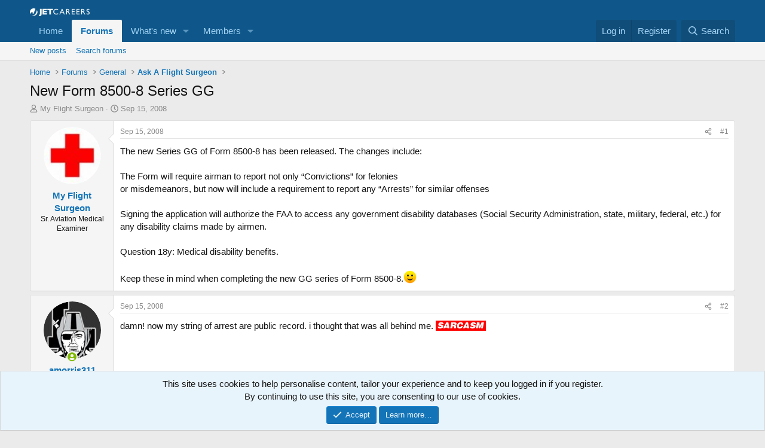

--- FILE ---
content_type: text/html; charset=utf-8
request_url: https://www.google.com/recaptcha/api2/aframe
body_size: 268
content:
<!DOCTYPE HTML><html><head><meta http-equiv="content-type" content="text/html; charset=UTF-8"></head><body><script nonce="pmRT0hqZ6T5Vh7TC89St2A">/** Anti-fraud and anti-abuse applications only. See google.com/recaptcha */ try{var clients={'sodar':'https://pagead2.googlesyndication.com/pagead/sodar?'};window.addEventListener("message",function(a){try{if(a.source===window.parent){var b=JSON.parse(a.data);var c=clients[b['id']];if(c){var d=document.createElement('img');d.src=c+b['params']+'&rc='+(localStorage.getItem("rc::a")?sessionStorage.getItem("rc::b"):"");window.document.body.appendChild(d);sessionStorage.setItem("rc::e",parseInt(sessionStorage.getItem("rc::e")||0)+1);localStorage.setItem("rc::h",'1769404188398');}}}catch(b){}});window.parent.postMessage("_grecaptcha_ready", "*");}catch(b){}</script></body></html>